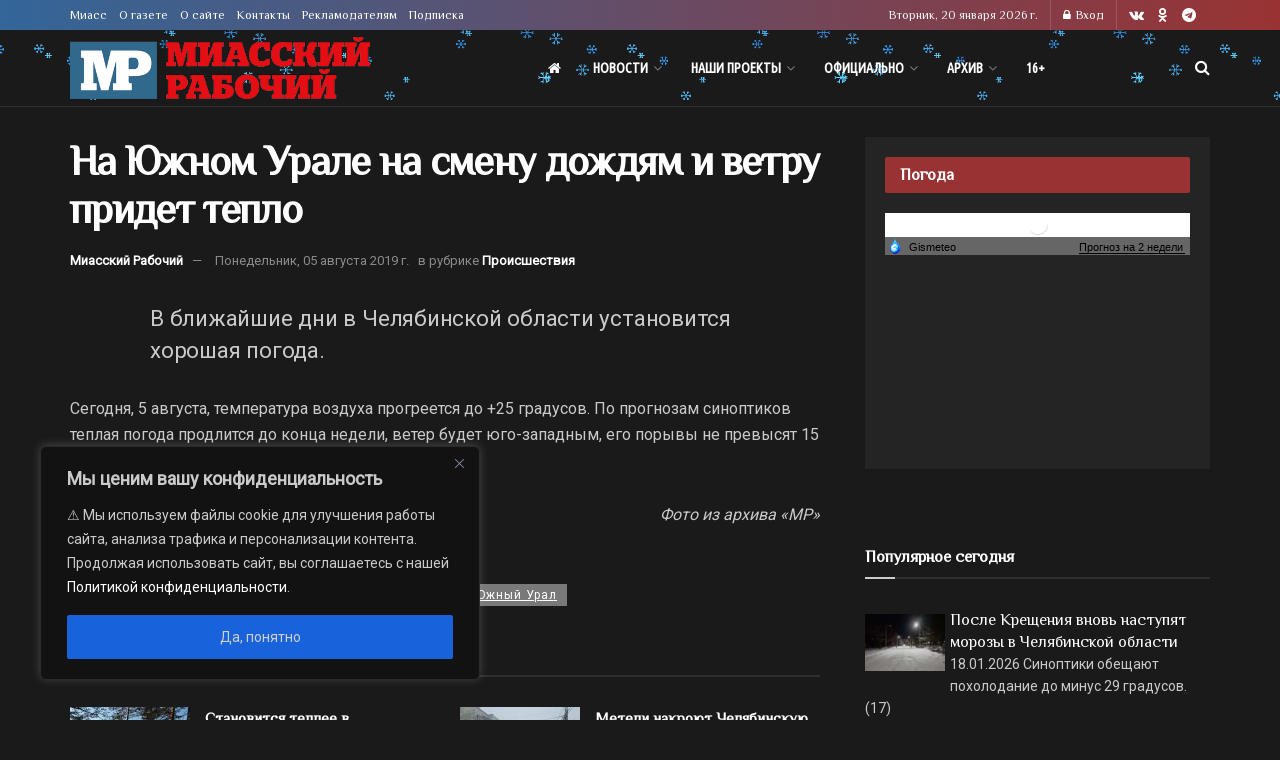

--- FILE ---
content_type: application/javascript;charset=utf-8
request_url: https://smi2.ru/data/js/90007.js
body_size: 2053
content:
document.getElementById('unit_90007').innerHTML='<table width="100%" cellspacing="0" cellpadding="0" border="0"><tr><td width="90" style="vertical-align: top; padding: 0 10px 10px 0;border-right-width: 0"><a href="https://smi2.ru/newdata/news?ad=16156880&bl=90007&ct=adpreview&st=45&nvuuid=fd885f10-b3d0-973a-6900-00246ef6016e&bvuuid=4e2ce64c-c279-43e6-80e7-3c972942d31b&rnd=611192890" target="_blank"><img border="0" src="//static2.smi2.net/img/90x65/12735712.jpeg" width="90" height="65" /></a></td><td width="*" style="vertical-align: top"><a href="https://smi2.ru/newdata/news?ad=16156880&bl=90007&ct=adpreview&st=45&nvuuid=fd885f10-b3d0-973a-6900-00246ef6016e&bvuuid=4e2ce64c-c279-43e6-80e7-3c972942d31b&rnd=611192890" target="_blank">Священник назвал четыре греха, после которых душа попадает в ад</a></td></tr><tr><td width="90" style="vertical-align: top; padding: 0 10px 10px 0;border-right-width: 0"><a href="https://smi2.ru/newdata/news?ad=16180778&bl=90007&ct=adpreview&st=45&nvuuid=fde65f37-b32a-97b9-6900-004c6ef60131&bvuuid=4e2ce64c-c279-43e6-80e7-3c972942d31b&rnd=1278293945" target="_blank"><img border="0" src="//static1.smi2.net/img/90x65/13023847.jpeg" width="90" height="65" /></a></td><td width="*" style="vertical-align: top"><a href="https://smi2.ru/newdata/news?ad=16180778&bl=90007&ct=adpreview&st=45&nvuuid=fde65f37-b32a-97b9-6900-004c6ef60131&bvuuid=4e2ce64c-c279-43e6-80e7-3c972942d31b&rnd=1278293945" target="_blank">Подробности о массированной атаке ВСУ на Россию в ночь на Крещение</a></td></tr><tr><td width="90" style="vertical-align: top; padding: 0 10px 10px 0;border-right-width: 0"><a href="https://smi2.ru/newdata/news?ad=16165046&bl=90007&ct=adpreview&st=45&nvuuid=fda85f04-b3b6-97d8-6900-00796ef601df&bvuuid=4e2ce64c-c279-43e6-80e7-3c972942d31b&rnd=2044658904" target="_blank"><img border="0" src="//static4.smi2.net/img/90x65/13013445.jpeg" width="90" height="65" /></a></td><td width="*" style="vertical-align: top"><a href="https://smi2.ru/newdata/news?ad=16165046&bl=90007&ct=adpreview&st=45&nvuuid=fda85f04-b3b6-97d8-6900-00796ef601df&bvuuid=4e2ce64c-c279-43e6-80e7-3c972942d31b&rnd=2044658904" target="_blank">Телеведущую, которая уехала из России, выслали из США: подробности</a></td></tr><tr><td width="90" style="vertical-align: top; padding: 0 10px 10px 0;border-right-width: 0"><a href="https://smi2.ru/newdata/news?ad=16158649&bl=90007&ct=adpreview&st=45&nvuuid=fd8f5fe3-b3b9-974b-6900-002a6ef601e8&bvuuid=4e2ce64c-c279-43e6-80e7-3c972942d31b&rnd=719905611" target="_blank"><img border="0" src="//static7.smi2.net/img/90x65/13008686.jpeg" width="90" height="65" /></a></td><td width="*" style="vertical-align: top"><a href="https://smi2.ru/newdata/news?ad=16158649&bl=90007&ct=adpreview&st=45&nvuuid=fd8f5fe3-b3b9-974b-6900-002a6ef601e8&bvuuid=4e2ce64c-c279-43e6-80e7-3c972942d31b&rnd=719905611" target="_blank">Лурье не приняла квартиру Долиной</a></td></tr><tr><td width="90" style="vertical-align: top; padding: 0 10px 10px 0;border-right-width: 0"><a href="https://smi2.ru/newdata/news?ad=16178638&bl=90007&ct=adpreview&st=45&nvuuid=fddd5f7a-b3ce-97b6-6900-00756ef60104&bvuuid=4e2ce64c-c279-43e6-80e7-3c972942d31b&rnd=1963227830" target="_blank"><img border="0" src="//static6.smi2.net/img/90x65/13022353.jpeg" width="90" height="65" /></a></td><td width="*" style="vertical-align: top"><a href="https://smi2.ru/newdata/news?ad=16178638&bl=90007&ct=adpreview&st=45&nvuuid=fddd5f7a-b3ce-97b6-6900-00756ef60104&bvuuid=4e2ce64c-c279-43e6-80e7-3c972942d31b&rnd=1963227830" target="_blank">В Госдуме сравнили теннисистку Касаткину с проституткой, и вот почему</a></td></tr></table>';/* StatMedia */(function(w,d,c){(w[c]=w[c]||[]).push(function(){try{w.statmedia46096=new StatMedia({"id":46096,"user_id":null,"user_datetime":1768881587803,"session_id":null,"gen_datetime":1768881587854});}catch(e){}});if(!window.__statmedia){var p=d.createElement('script');p.type='text/javascript';p.async=true;p.src='https://cdnjs.smi2.ru/sm.js';var s=d.getElementsByTagName('script')[0];s.parentNode.insertBefore(p,s);}})(window,document,'__statmedia_callbacks');/* /StatMedia *//* Viewability */(function(){function _jsload(src){var sc=document.createElement("script");sc.type="text/javascript";sc.async=true;sc.src=src;var s=document.getElementsByTagName("script")[0];s.parentNode.insertBefore(sc,s);}var cb=function(){try{JsAPI.Viewability.observe(JsAPI.Dom.getElement('unit_90007'),null,function(){var uris=["https://smi2.ru/newdata/viewability?bl=90007&ad=16156880&st=45&bvuuid=4e2ce64c-c279-43e6-80e7-3c972942d31b&nvuuid=fd885f10-b3d0-973a-6900-00246ef6016e&source_id=0&ignore_block_view=false","https://smi2.ru/newdata/viewability?bl=90007&ad=16180778&st=45&bvuuid=4e2ce64c-c279-43e6-80e7-3c972942d31b&nvuuid=fde65f37-b32a-97b9-6900-004c6ef60131&source_id=0&ignore_block_view=true","https://smi2.ru/newdata/viewability?bl=90007&ad=16165046&st=45&bvuuid=4e2ce64c-c279-43e6-80e7-3c972942d31b&nvuuid=fda85f04-b3b6-97d8-6900-00796ef601df&source_id=0&ignore_block_view=true","https://smi2.ru/newdata/viewability?bl=90007&ad=16158649&st=45&bvuuid=4e2ce64c-c279-43e6-80e7-3c972942d31b&nvuuid=fd8f5fe3-b3b9-974b-6900-002a6ef601e8&source_id=0&ignore_block_view=true","https://smi2.ru/newdata/viewability?bl=90007&ad=16178638&st=45&bvuuid=4e2ce64c-c279-43e6-80e7-3c972942d31b&nvuuid=fddd5f7a-b3ce-97b6-6900-00756ef60104&source_id=0&ignore_block_view=true"];var field=Math.floor(Math.random()*2147483648).toString(36);var win=window;win[field]||(win[field]=[]);uris.forEach((uri)=>{var img=JsAPI.Dom.createDom('img',{'src':uri,'alt':''});win[field].push(img);});});}catch(e){}};if(!window.jsapi){window.jsapi=[];_jsload("//static.smi2.net/static/jsapi/jsapi.v5.12.0.ru_RU.js");}window.jsapi.push(cb);}());/* /Viewability */

--- FILE ---
content_type: application/javascript
request_url: https://smi2.ru/counter/settings?payload=CJDoAhjbjLzMvTM6JDFkNzM0NGQ4LTdhZGItNGEzNC1hMGQxLWZkYzAzMDIyMzgxZg&cb=_callbacks____0mkm2fdwa
body_size: 1513
content:
_callbacks____0mkm2fdwa("[base64]");